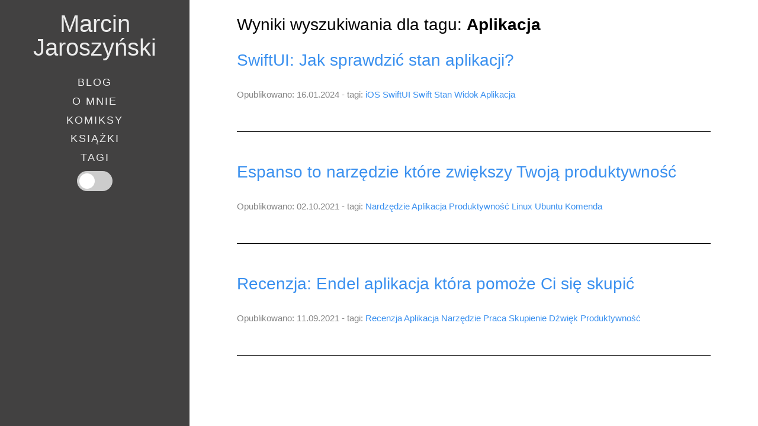

--- FILE ---
content_type: text/html; charset=UTF-8
request_url: https://marcin.dev/tag/aplikacja
body_size: 2072
content:
<!DOCTYPE html>
<html lang="pl">
<head>
    <meta charset="utf-8">
    <meta name="viewport" content="width=device-width, initial-scale=1.0">
    <meta name="robots" content="index, follow">
    <title>Marcin Jaroszyński blog - Tagi: Aplikacja</title>
    <meta name="description" content="Mam na imię: Marcin Jaroszyński i jest programistą z kilkuletnim doświadczeniem. Na tym blogu umieszczam wpis na temat rzeczy głównie związanych z tym, czym się zajmuję na codzień: programowaniem. Ale nie tylko!">
    <link rel="stylesheet" type="text/css" href="https://static.marcin.dev/styles.css?v=11">
    <link rel="preconnect" href="https://fonts.googleapis.com">
    <link rel="preconnect" href="https://fonts.gstatic.com" crossorigin>
    <link href="https://fonts.googleapis.com/css2?family=Lora:ital,wght@0,400;0,600;1,400&family=Roboto:wght@100;300;400&display=swap" rel="stylesheet">
            <!-- Global site tag (gtag.js) - Google Analytics -->
    <script async src="https://www.googletagmanager.com/gtag/js?id=G-XM59NDBD0M"></script>
    <script>
      window.dataLayer = window.dataLayer || [];
      function gtag(){dataLayer.push(arguments);}
      gtag('js', new Date());

      gtag('config', 'G-XM59NDBD0M');
    </script>
    </head>

<body class="">

<main id="content" class="tags-search-result">
    <article class="tags-search-label-container">
        <h2>Wyniki wyszukiwania dla tagu: <strong>Aplikacja</strong></h2>
    </article>

                <article>
                <header>
                    <h2><a href="/swiftui-jak-sprawdzic-stan-aplikacji">SwiftUI: Jak sprawdzić stan aplikacji?</a></h2>
                    <p>Opublikowano: 16.01.2024 - tagi: <a href="/tag/ios">iOS</a> <a href="/tag/swiftui">SwiftUI</a> <a href="/tag/swift">Swift</a> <a href="/tag/stan">Stan</a> <a href="/tag/widok">Widok</a> <a href="/tag/aplikacja">Aplikacja</a>  </p>
                </header>
                <hr />
            </article>
                    <article>
                <header>
                    <h2><a href="/espanso-to-narzedzie-ktore-zwiekszy-twoja-produktywnosc">Espanso to narzędzie które zwiększy Twoją produktywność</a></h2>
                    <p>Opublikowano: 02.10.2021 - tagi: <a href="/tag/nardzedzie">Nardzędzie</a> <a href="/tag/aplikacja">Aplikacja</a> <a href="/tag/produktywnosc">Produktywność</a> <a href="/tag/linux">Linux</a> <a href="/tag/ubuntu">Ubuntu</a> <a href="/tag/komenda">Komenda</a>  </p>
                </header>
                <hr />
            </article>
                    <article>
                <header>
                    <h2><a href="/recenzja-endel-aplikacja-ktora-pomoze-ci-sie-skupic">Recenzja: Endel aplikacja która pomoże Ci się skupić</a></h2>
                    <p>Opublikowano: 11.09.2021 - tagi: <a href="/tag/recenzja">Recenzja</a> <a href="/tag/aplikacja">Aplikacja</a> <a href="/tag/narzedzie">Narzędzie</a> <a href="/tag/praca">Praca</a> <a href="/tag/skupienie">Skupienie</a> <a href="/tag/dzwiek">Dźwięk</a> <a href="/tag/produktywnosc">Produktywność</a>  </p>
                </header>
                <hr />
            </article>
            </main>
<div class="more-links">
    <ul>
        <li><a href="/komiksy">Komiksy</a></li><li><a href="/mega-strona">Mega strona</a></li><li><a href="/jenny-mam-na-imie-jenny">Jenny mam na imię Jenny</a></li><li><a href="/demo">Demo</a></li><li><a href="/ksiazki">Książki</a></li><li><a href="/tagi">Tagi</a></li>
        <li>
            <div class="theme-switch-wrapper">
                <label class="theme-switch" for="switch-theme-mobile">
                    <input type="checkbox" id="switch-theme-mobile" class="switch-theme"  />
                    <div class="slider round"></div>
                </label>
            </div>
        </li>
    </ul>
</div>
<aside>
    <div class="desktop-menu">
        <div>
    <h2><a href="/">Marcin Jaroszyński</a></h2>
</div>
<nav>
    <a href="/">Blog</a><a href="/o-mnie">O mnie</a><a href="/comics">Komiksy</a><a href="/ksiazki">Książki</a><a href="/tagi">Tagi</a>
</nav>

        <div>
            <div class="theme-switch-wrapper">
                <label class="theme-switch" for="switch-theme">
                    <input type="checkbox" id="switch-theme"  />
                    <div class="slider round"></div>
                </label>
            </div>
        </div>
    </div>
    <div class="mobile-menu">
    <a href="/">Blog</a><a href="/o-mnie">O mnie</a><a href="/comics">Komiksy</a>
    <a href="#">
        <input type="checkbox" id="more"/>
        <label for="more">
            <span>Więcej</span>
        </label>
    </a>
</div>
</aside>

</body>
<script>
    const currentTheme = getCookie('theme');
    if (currentTheme === 'dark') {
        document.body.classList.add('dark');
    }

    const switchTheme = document.getElementById('switch-theme');
    const switchThemeMobile = document.getElementById('switch-theme-mobile');

    function createCookie(name, value, days) {
      let expires;
      if (days) {
        const date = new Date();
        date.setTime(date.getTime() + (days * 24 * 60 * 60 * 1000));
        expires = "; expires=" + date.toGMTString();
      }
      else {
        expires = "";
      }
      document.cookie = escape(name) + "=" + escape(value) + expires + "; path=/";
    }

    function getCookie(cookieName) {
      const name = cookieName + "=";
      let ca = document.cookie.split(';');
      for(let i = 0; i < ca.length; i++) {
        let c = ca[i];
        while (c.charAt(0) == ' ') {
          c = c.substring(1);
        }
        if (c.indexOf(name) == 0) {
          return c.substring(name.length, c.length);
        }
      }
      return "";
    }

    const changeTheme = () => {
        document.body.classList.toggle('dark');

        let theme = 'light';
        if (document.body.classList.contains('dark')) {
            theme = 'dark';
        }
        createCookie('theme', theme ? theme : '', 30);
    }

    switchTheme.addEventListener('change', (e) => {
        changeTheme();
        switchThemeMobile.checked = e.target.checked;
    }, false);

    switchThemeMobile.addEventListener('change', (e) => {
        changeTheme();
        switchTheme.checked = e.target.checked;
    }, false);

    const moreLinks = document.getElementById('more');
    const mobileLinksContent = document.querySelector('.more-links');
    const mainContent = document.getElementById('content');
    moreLinks.addEventListener('change', (e) => {
        if (e.target.checked) {
            mobileLinksContent.style.display = 'flex';
            mainContent.style.display = 'none';
        } else {
            mobileLinksContent.style.display = 'none';
            mainContent.style.display = 'block';
        }
    })
</script>
</html>


--- FILE ---
content_type: text/css
request_url: https://static.marcin.dev/styles.css?v=11
body_size: 1955
content:
html,body,div,span,applet,object,iframe,h1,h2,h3,h4,h5,h6,p,blockquote,pre,a,abbr,acronym,address,big,cite,code,del,dfn,em,img,ins,kbd,q,s,samp,small,strike,strong,sub,sup,tt,var,b,u,i,center,dl,dt,dd,ol,ul,li,fieldset,form,label,legend,table,caption,tbody,tfoot,thead,tr,th,td,article,aside,canvas,details,embed,figure,figcaption,footer,header,hgroup,menu,nav,output,ruby,section,summary,time,mark,audio,video{margin:0;padding:0;border:0;font-size:100%;font:inherit;vertical-align:baseline}article,aside,details,figcaption,figure,footer,header,hgroup,menu,nav,section{display:block}body{line-height:1}ol,ul{list-style:none}blockquote,q{quotes:none}blockquote:before,blockquote:after,q:before,q:after{content:'';content:none}table{border-collapse:collapse;border-spacing:0}body{--bkg-color: white;--bkg-color-menu: #424141;--bkg-color-mobile-menu: #3B3434;--bkg-button: white;--bkg-color-mobile-more-links: #424141;--text-color: black;--text-color-button: black;--url-color: #3a90ef;--url-color-hover: #5aa6fb;--url-menu-color: #ebebeb;--url-menu-color-hover: #b3b3b3;--publication-color: #858585}body.dark{--bkg-color: #1c1c1c;--bkg-color-menu: #161616;--bkg-color-mobile-menu: #1A1717;--bkg-button: #616161;--bkg-color-mobile-more-links: #161616;--text-color: #bbbbbb;--text-color-button: white;--url-color: #ebebeb;--url-color-hover: #b3b3b3;--url-menu-color: #ebebeb;--url-menu-color-hover: #b3b3b3;--publication-color: #a8a8a8}body.dark img{filter:brightness(0.8) contrast(1.2)}html{font-size:14px}body{-webkit-hyphens:auto;-moz-hyphens:auto;-ms-hyphens:auto;-o-hyphens:auto;hyphens:auto;display:flex;flex-direction:column;background:var(--bkg-color);color:var(--text-color)}pre{margin:1.5em 0}code{font-family:'Arial', sans;font-size:1.35rem;-webkit-hyphens:none;-moz-hyphens:none;-ms-hyphens:none;-o-hyphens:none;hyphens:none}a{text-decoration:none;outline:none;transition:200ms all linear}h1{line-height:1.25em}h2{font-size:1.75rem;font-weight:400}h3{font-size:1.5rem;font-weight:400;margin:1em 0}blockquote{border-top:solid 1px var(--text-color);border-bottom:solid 1px var(--text-color);padding:1.5em;margin:1.75em 0;text-align:center;color:var(--text-color);font-style:italic;font-weight:400;line-height:1.25em}strong{font-weight:bold}em{font-style:italic}@media screen and (min-width: 1250px){html{font-size:16px}}aside{font-family:"Lato", sans-serif;text-align:center;background:var(--bkg-color-menu);color:white;display:block;height:10vh}aside a{color:var(--url-menu-color)}aside a:hover{color:var(--url-menu-color-hover)}aside h2{font-weight:300;font-size:2.5rem;margin-top:0.5em}aside nav a{display:block;font-size:1.15rem;text-transform:uppercase;margin:0.75em 0;letter-spacing:2px}@media screen and (min-width: 768px){aside{width:25%;height:100%;position:fixed;top:0;left:0}aside h2{margin:0.75em 0}}.desktop-menu{display:none}.desktop-menu h2{font-weight:300;font-size:2.5rem;margin-top:0.5em}@media screen and (min-width: 768px){.desktop-menu{display:block}}.mobile-menu{margin:0;display:flex;justify-content:center;align-items:center;background:var(--bkg-color-mobile-menu);border-top:1px solid #616161}.mobile-menu a{display:inline-block;width:25%;height:10vh;font-size:1.15rem;display:flex;justify-content:center;align-items:center}.mobile-menu input[type="checkbox"]{display:none}.mobile-menu .more-links{display:none}@media screen and (min-width: 768px){.mobile-menu{display:none}}main{display:block;height:90vh;overflow:scroll}main article{padding:0 2em;font-size:1.25rem;font-weight:300}main article h1{font-size:2em}main article h2{margin:1em 0}main article h1,main article h2,main article h3{line-height:1.5}main article p{text-align:justify;line-height:1.65em;margin:0.5em 0}main article ol{padding:0 1.25em}main article ol{list-style:decimal}main article li{margin-bottom:0.5em;line-height:1.65em}main article header{margin-bottom:1.75em}main article header p{font-family:"Lato", sans-serif;font-size:0.95rem;color:var(--publication-color);font-weight:400;margin:1em 0}main article hr{background-color:var(--text-color);height:1px;border:none;margin:2.5em 0}main a{color:var(--url-color);line-height:1.25em}main a:hover{color:var(--url-color-hover)}@media screen and (min-width: 768px){main{width:75%;position:absolute;top:0;left:25%;height:100%}main article h1,main article h2,main article h3{line-height:unset}}@media screen and (min-width: 1200px){main article{padding:0 4em}}@media screen and (min-width: 1400px){main article{padding:0 6em}}@media screen and (min-width: 1600px){main article{padding:0 8em}}.hljs{display:block;overflow-x:auto;padding:0.5em;background:#232323;color:#e6e1dc}.hljs-comment,.hljs-quote{color:#bc9458;font-style:italic}.hljs-keyword,.hljs-selector-tag{color:#c26230}.hljs-string,.hljs-number,.hljs-regexp,.hljs-variable,.hljs-template-variable{color:#a5c261}.hljs-subst{color:#519f50}.hljs-tag,.hljs-name{color:#e8bf6a}.hljs-type{color:#da4939}.hljs-symbol,.hljs-bullet,.hljs-built_in,.hljs-builtin-name,.hljs-attr,.hljs-link{color:#6d9cbe}.hljs-params{color:#d0d0ff}.hljs-attribute{color:#cda869}.hljs-meta{color:#9b859d}.hljs-title,.hljs-section{color:#ffc66d}.hljs-addition{background-color:#144212;color:#e6e1dc;display:inline-block;width:100%}.hljs-deletion{background-color:#600;color:#e6e1dc;display:inline-block;width:100%}.hljs-selector-class{color:#9b703f}.hljs-selector-id{color:#8b98ab}.hljs-emphasis{font-style:italic}.hljs-strong{font-weight:bold}.hljs-link{text-decoration:underline}img{display:block;margin:0 auto;max-width:100%;height:auto}code{line-height:1.7;font-weight:400;font-size:1.15rem}.button{background:var(--bkg-button);border:1px solid black;padding:1em;color:var(--text-color-button);outline:0;cursor:pointer;font-size:0.85rem;transition:all 0.25s ease-out}.button:hover{background:black;color:white}.button:active{transform:translateY(4px)}.previous-post-button{float:right}.next-post-button{float:left}.buttons-navigation{margin-top:2em;padding-bottom:4em}.more-links{display:none;background:var(--bkg-color-mobile-more-links);justify-content:center;align-items:center;height:90vh;overflow:scroll}.more-links ul{text-align:center}.more-links ul li{font-size:1.75rem;margin-bottom:1em}.more-links a{color:var(--url-menu-color)}#mobileLinks{display:none}#mobileLinks:focus{display:flex}.theme-switch-wrapper em{margin-left:10px;font-size:1rem}.theme-switch{display:inline-block;height:34px;position:relative;width:60px}.theme-switch input{display:none}.slider{background-color:#ccc;bottom:0;cursor:pointer;left:0;position:absolute;right:0;top:0;transition:.4s}.slider:before{background-color:#fff;bottom:4px;content:"";height:26px;left:4px;position:absolute;transition:.4s;width:26px}input:checked+.slider{background-color:#66bb6a}input:checked+.slider:before{transform:translateX(26px)}.slider.round{border-radius:34px}.slider.round:before{border-radius:50%}body{font-family:'Lora', serif}h1,h2,h3,h4,h5,h6{font-family:'Lato', sans-serif}
/*# sourceMappingURL=styles.css.map */
